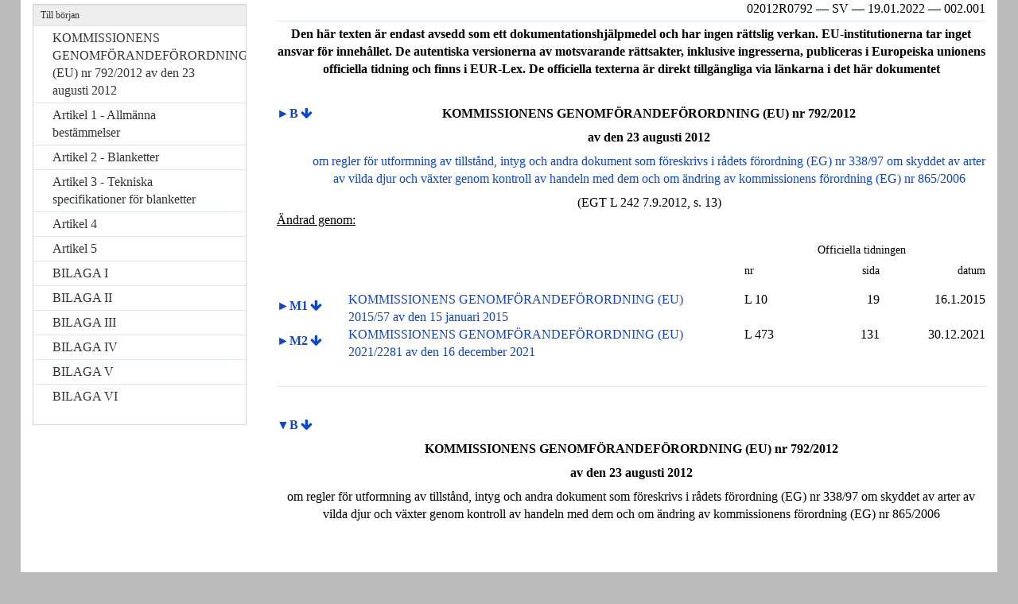

--- FILE ---
content_type: application/x-javascript; charset=UTF-8
request_url: https://eur-lex.europa.eu/dynamic-js/eli_subdivisions_sv.js
body_size: 1752
content:
var eliSubdivisionLabels = {
'PAR' : 'punkt', 
'APP' : 'till\u00E4gg', 
'OTH' : 'andra', 
'ALN' : 'stycke', 
'SCT' : 'avsnitt', 
'CPT' : 'kapitel', 
'FNP' : 'Slutformuleringar', 
'CLS' : 'klausul', 
'PRO' : 'protokoll', 
'PRT' : 'del', 
'PNT' : 'led', 
'IDT' : 'strecksats', 
'TBG' : 'grupp av tabeller', 
'PBL' : 'ingress', 
'SUB' : 'stycke', 
'IMG' : 'bild', 
'LGD' : 'f\u00F6rklaring', 
'TOC' : 'inneh\u00E5llsf\u00F6rteckning', 
'DCL' : 'f\u00F6rklaring', 
'LST' : 'f\u00F6rteckning', 
'CIT' : 'beaktandeled', 
'FGR' : 'figur', 
'PCD' : 'f\u00F6rfarande', 
'NOT' : 'anm\u00E4rkning', 
'END' : 'slutnot', 
'ENC' : 'artikeldel', 
'ROW' : 'tabellrad', 
'PTA' : 'led', 
'FTN' : 'fotnot', 
'RCT' : 'sk\u00E4l', 
'ART' : 'artikel', 
'PTI' : 'led', 
'LLG' : 'rad i f\u00F6rklaring', 
'CNV' : 'konvention', 
'INP' : 'inledande del', 
'TXO' : 'gammal text', 
'ANX' : 'bilaga', 
'LTR' : 'skrivelse', 
'TXN' : 'ny text', 
'MNT' : 'protokoll', 
'WRP' : 'slutdel', 
'UNP' : 'stycke', 
'SNT' : 'mening', 
'SFR' : 'vetenskaplig formel', 
'COL' : 'tabellkolumn', 
'SBS' : 'underavsnitt', 
'COR' : 'r\u00E4ttelse', 
'RUL' : 'regel', 
'AGR' : 'avtal', 
'CGR' : 'grupp av r\u00E4ttelser', 
'ACT' : 'akt', 
'DES' : 'beskrivning', 
'TAB' : 'tabell', 
'PAG' : 'sida', 
'EXL' : 'skriftv\u00E4xling', 
'FNA' : 'slutakt', 
'TIT' : 'titel', 
'TIS' : 'avdelning (del)'
};
